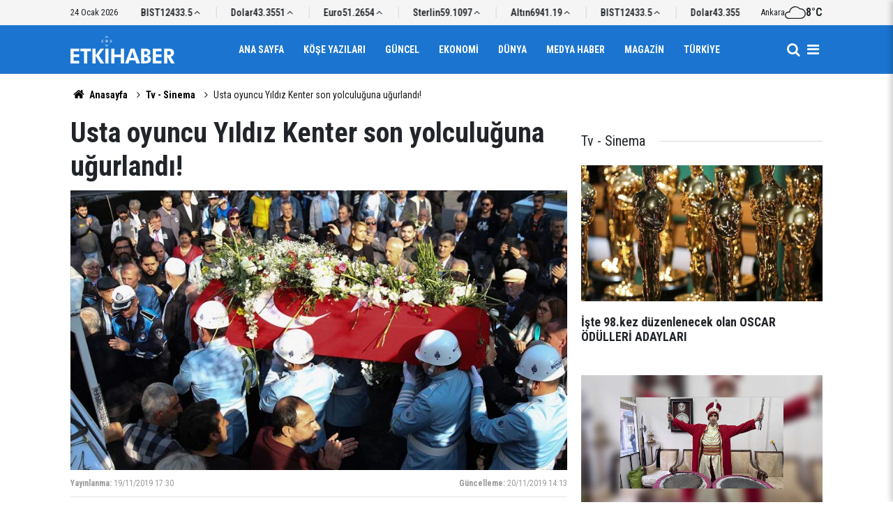

--- FILE ---
content_type: text/html; charset=UTF-8
request_url: https://www.etkihaber.com/usta-oyuncu-yildiz-kenter-son-yolculuguna-ugurlandi-262068h.htm
body_size: 7777
content:
<!doctype html>
	<html lang="tr">
	<head>
		<meta charset="utf-8"/>
		<meta http-equiv="X-UA-Compatible" content="IE=edge"/>
		<meta name="viewport" content="width=device-width, initial-scale=1"/>
		<title>Usta oyuncu Yıldız Kenter son yolculuğuna uğurlandı!</title>
		<meta name="description" content="Yıldız Kenter, Levent Afet Yolal Camisi&#039;nde kılınan cenaze namazının ardından Aşiyan Kabristanı&#039;nda toprağa verildi." />
<link rel="canonical" href="https://www.etkihaber.com/usta-oyuncu-yildiz-kenter-son-yolculuguna-ugurlandi-262068h.htm" />
<meta property="og:type" content="article" />
<meta property="og:site_name" content="Etki Haber" />
<meta property="og:url" content="https://www.etkihaber.com/usta-oyuncu-yildiz-kenter-son-yolculuguna-ugurlandi-262068h.htm" />
<meta property="og:title" content="Usta oyuncu Yıldız Kenter son yolculuğuna uğurlandı!" />
<meta property="og:description" content="Yıldız Kenter, Levent Afet Yolal Camisi&#039;nde kılınan cenaze namazının ardından Aşiyan Kabristanı&#039;nda toprağa verildi." />
<meta property="og:image" content="https://cdn.etkihaber.com/news/263681.jpg" />
<meta property="og:image:width" content="1280" />
<meta property="og:image:height" content="720" />
<meta name="twitter:card" content="summary_large_image" />
		<link rel="alternate" type="application/rss+xml" href="https://www.etkihaber.com/service/rss.php"/>
		<meta name="robots" content="max-snippet:-1, max-image-preview:large, max-video-preview:-1"/>
		<link rel="manifest" href="/manifest.json"/>
		<meta name="generator" content="CM News 6.0"/>
		<link rel="icon" type="image/png" href="https://www.etkihaber.com/assets/favicon/favicon-96x96.png" sizes="96x96"/>
		<link rel="icon" type="image/svg+xml" href="https://www.etkihaber.com/assets/favicon/favicon.svg"/>
		<link rel="shortcut icon" href="https://www.etkihaber.com/assets/favicon/favicon.ico"/>
		<link rel="apple-touch-icon" sizes="180x180" href="https://www.etkihaber.com/assets/favicon/apple-touch-icon.png"/>
		<meta name="apple-mobile-web-app-title" content="Etki Haber"/>

		<link rel="stylesheet" href="https://www.etkihaber.com/assets/bundle/2019-main.css?1767362377"/>

		<script>
			const BURL = "https://www.etkihaber.com/",
				DURL = "https://cdn.etkihaber.com/";
		</script>

					</head>
	<body class="body-main news-detail news-12" data-refresh="300">
		<header id="mainHeader" class="header-04 sticky-top">
	<div class="header-04-topbar">
		<div class="container d-none justify-content-between align-items-center d-lg-flex">
			<div class="d-flex justify-content-between align-items-center w-100">
				<div class="text-nowrap mr-3">24 Ocak 2026</div>
				<section class="currency-ticker-wrapper">
					<div class="currency-ticker">
													<div class="currency-ticker-item">
								Altın								<span class="value">6941.19</span>
								<svg class="svgicon up">
									<use href="https://www.etkihaber.com/assets/bundle/svgicon.svg#icon-angle-up"></use>
								</svg>
							</div>
														<div class="currency-ticker-item">
								BIST								<span class="value">12433.5</span>
								<svg class="svgicon up">
									<use href="https://www.etkihaber.com/assets/bundle/svgicon.svg#icon-angle-up"></use>
								</svg>
							</div>
														<div class="currency-ticker-item">
								Dolar								<span class="value">43.3551</span>
								<svg class="svgicon up">
									<use href="https://www.etkihaber.com/assets/bundle/svgicon.svg#icon-angle-up"></use>
								</svg>
							</div>
														<div class="currency-ticker-item">
								Euro								<span class="value">51.2654</span>
								<svg class="svgicon up">
									<use href="https://www.etkihaber.com/assets/bundle/svgicon.svg#icon-angle-up"></use>
								</svg>
							</div>
														<div class="currency-ticker-item">
								Sterlin								<span class="value">59.1097</span>
								<svg class="svgicon up">
									<use href="https://www.etkihaber.com/assets/bundle/svgicon.svg#icon-angle-up"></use>
								</svg>
							</div>
												</div>
				</section>
									<div class="header-weather d-flex flex-row align-items-center gap-10">
						<span>Ankara</span>
						<svg xmlns="http://www.w3.org/2000/svg" viewBox="0 0 24 24" fill="currentColor" class="svgicon"><path d="M12 5.88c1.752 0 3.432.744 4.584 2.064l.384.408.552-.048c.168-.024.312-.024.456-.024a4.927 4.927 0 0 1 4.92 4.92 4.927 4.927 0 0 1-4.92 4.92H4.2c-1.704 0-3.096-1.392-3.096-3.096s1.392-3.096 3.096-3.096c.168 0 .336.024.504.048l1.08.168.168-1.08a6.23 6.23 0 0 1 2.064-3.696A6.07 6.07 0 0 1 12 5.88m0-1.104c-3.6 0-6.6 2.64-7.128 6.12a3.2 3.2 0 0 0-.672-.072c-2.328 0-4.2 1.896-4.2 4.2s1.872 4.2 4.2 4.2h13.776A6.01 6.01 0 0 0 24 13.2a6.03 6.03 0 0 0-6.024-6.024c-.192 0-.384.024-.552.024A7.23 7.23 0 0 0 12 4.776"/></svg>						<strong>8°C</strong>
					</div>
							</div>
		</div>
	</div>
	<div class="header-04-topbar d-none">
		<div class="container d-none justify-content-between align-items-center d-lg-flex">
			<div class="d-flex justify-content-between align-items-center w-100">
				<nav class="nav-top d-flex align-items-center"><div>
	<a href="/" title="Anasayfa"><i class="icon-home"></i></a>
</div>
<div>
	<a href="/webtv" title="Web TV"><span class="icon-youtube-play"></span></a>
</div>
<div>
	<a href="/foto-galeri" title="Foto Galeri"><span class="icon-camera"></span></a>
</div>
<div>
	<a href="/ara" title="Ara"><i class="icon-search"></i></a>
</div>
<div>
	<a href="/mansetler" title="Manşetler">Manşetler</a>
</div>
<div>
	<a href="/son-haberler" title="Günün Haberleri">Günün Haberleri</a>
</div>

</nav>
				<nav class="nav-top nav-social d-flex align-items-center"> </nav>
			</div>
		</div>
	</div>

	<nav class="header-04-navbar ">
		<div class="container align-items-center h-100 justify-content-between">
			<div class="header-logo">
				<a href="/" rel="home">
					<img src="https://www.etkihaber.com/assets/logo-dark.svg" alt="Etki Haber" width="150" height="40">
				</a>
			</div>

			<ul class="header-04-main-menu d-none d-lg-flex mx-auto align-items-center justify-content-center">
																		<li class="">
						<a href="/">
							Ana Sayfa						</a>
											</li>
														<li class="">
						<a href="/yazarlar-16hk.htm">
							Köşe Yazıları						</a>
											</li>
														<li class="">
						<a href="/guncel-3hk.htm">
							Güncel						</a>
											</li>
														<li class="">
						<a href="/ekonomi-haberleri-4hk.htm">
							Ekonomi						</a>
											</li>
														<li class="">
						<a href="/dunya-haberleri-6hk.htm">
							Dünya						</a>
											</li>
														<li class="">
						<a href="/medya-haber-haberleri-13hk.htm">
							Medya Haber						</a>
											</li>
														<li class="">
						<a href="/magazin-haberleri-8hk.htm">
							Magazin						</a>
											</li>
														<li class="">
						<a href="/turkiye-haberleri-9hk.htm">
							Türkiye						</a>
											</li>
												</ul>

			<div class="d-flex">
				<a class="btn-menu" href="/ara" rel="search" aria-label="Site İçi Arama">
					<i class="icon-search"></i>
				</a>
				<button class="btn-reset btn-menu nav-toggle" aria-label="Menü">
					<i class="icon-menu"></i>
				</button>
			</div>
		</div>
	</nav>

	<div class="nav-overlay nav-toggle"></div>
<nav class="nav-all">
	<div class="nav-all-header mb-2">
		<img loading="lazy" src="https://www.etkihaber.com/assets/logo-white.svg" alt="Etki Haber" width="150" height="40"/>
		<button class="btn-reset nav-toggle" aria-label="Kapat">
			<svg width="24" height="24" xmlns="http://www.w3.org/2000/svg" fill="currentColor" viewBox="0 0 1024 1024">
				<path d="M810 295.333l-238 238 238 238-60 60-238-238-238 238-60-60 238-238-238-238 60-60 238 238 238-238z"></path>
			</svg>
		</button>
	</div>
	<ul class="nav-all-list">
		<li>
			<a href="/"><i class="icon-home"></i><span>Anasayfa</span></a>
		</li>
					<li class="">
									<a href="/"> Ana Sayfa </a>
											</li>
					<li class="">
									<a href="/yazarlar-16hk.htm"> Köşe Yazıları </a>
											</li>
					<li class="">
									<a href="/guncel-3hk.htm"> Güncel </a>
											</li>
					<li class="">
									<a href="/ekonomi-haberleri-4hk.htm"> Ekonomi </a>
											</li>
					<li class="">
									<a href="/dunya-haberleri-6hk.htm"> Dünya </a>
											</li>
					<li class="">
									<a href="/medya-haber-haberleri-13hk.htm"> Medya Haber </a>
											</li>
					<li class="">
									<a href="/magazin-haberleri-8hk.htm"> Magazin </a>
											</li>
					<li class="">
									<a href="/turkiye-haberleri-9hk.htm"> Türkiye </a>
											</li>
					<li class="">
									<a href="/ozel-haber-haberleri-11hk.htm"> Özel Haber </a>
											</li>
					<li class="">
									<a href="/kultur-sanat-haberleri-32hk.htm"> Kültür-sanat </a>
											</li>
					<li class="">
									<a href="/spor-haberleri-30hk.htm"> Spor </a>
											</li>
					<li class="">
									<a href="/tv-sinema-haberleri-12hk.htm"> Tv - Sinema </a>
											</li>
					<li class="">
									<a href="/saglik-yasam-haberleri-10hk.htm"> Sağlık-yaşam </a>
											</li>
					<li class="">
									<a href="/egeli-etkihaber-29hk.htm"> Egeli Etkihaber </a>
											</li>
					<li>
		<a href="/kunye">
			Künye
		</a>
	</li>
	<li>
		<a href="/iletisim">
			İletişim
		</a>
	</li>
	<li>
		<a href="/html_page.php?page=editorial-policy">
			Yayın İlkeleri
		</a>
	</li>
	<li>
		<a href="/gizlilik-ilkeleri">
			Gizlilik İlkeleri
		</a>
	</li>
	<li>
		<a href="/kullanim-sartlari">
			Kullanım Şartları
		</a>
	</li>
		</ul>
	<div class="nav-all-footer position-fixed">
		<div class="nav-all-social">  </div>
		<div class="nav-all-copyright">
			<span> &copy Copyright 2008 Etki Haber </span>
		</div>
	</div>
</nav>
</header>
	<div class="container section-padding-gutter">
		
		<section class="breadcrumbs">
	<ol>
		<li><a href="https://www.etkihaber.com/"><i class="icon-home"></i> Anasayfa</a></li>
														<li><a href="https://www.etkihaber.com/tv-sinema-haberleri-12hk.htm">Tv - Sinema</a></li>
																<li>Usta oyuncu Yıldız Kenter son yolculuğuna uğurlandı!</li>
						</ol>
</section>

			<div class="row">
	<div class="col-12 col-lg-8 article-detail news-detail">

		<div class="content-heading">
			<h1 class="content-title">Usta oyuncu Yıldız Kenter son yolculuğuna uğurlandı!</h1>
		</div>

		<div class="content-image">
							<div class="imgc image">
					<picture>
						<source media="(width <= 430px)" srcset="https://cdn.etkihaber.com/news_ts/263681.jpg"/>
						<source media="(width <= 702px)" srcset="https://cdn.etkihaber.com/news_t/263681.jpg"/>
						<source media="(width > 702px)" srcset="https://cdn.etkihaber.com/news/263681.jpg"/>
						<img fetchpriority="high" src="https://cdn.etkihaber.com/news/263681.jpg" alt="Usta oyuncu Yıldız Kenter son yolculuğuna uğurlandı!"/>
					</picture>
				</div>
					</div>

		<div class="content-date">
			<div><span>Yayınlanma:</span>
				<time datetime="2019-11-19 17:30:00">19/11/2019 17:30</time>
			</div>
							<div><span>Güncelleme:</span>
					<time datetime="2019-11-20 14:13:46">20/11/2019 14:13</time>
				</div>
					</div>

		<div class="content-tools">
			<div class="bookmark-block" data-type="1" data-twitter="">
			</div>

			<div class="text-size">
				<span class="icon-print bg" onclick="return openPopUp_670x500('/print.php?type=1&amp;id=262068')" title="Yazdır"></span>
				<span class="icon-plus bg" onclick="changeTextSize('.article-content .text-content', 'u');" title="Yazıyı büyüt" role="button"></span>
				<span class="icon-fontsize bg" onclick="resetFontSize('.article-content .text-content');" title="Normal Boyut" role="button"></span>
				<span class="icon-minus bg" onclick="changeTextSize('.article-content .text-content', 'd');" title="Yazıyı küçült" role="button"></span>
			</div>
		</div>

		
		<div class="content-description">Yıldız Kenter, Levent Afet Yolal Camisi'nde kılınan cenaze namazının ardından Aşiyan Kabristanı'nda toprağa verildi.</div>

		<div class="article-content">

			
			
			<div class="text-content" property="articleBody">
				<p style="text-align: center;"><strong>Türkiye'nin önemli tiyatro sanatçılarından&nbsp;Yıldız Kenter, son yolculuğuna uğurlandı.</strong></p><p style="text-align: center;">Tedavi gördüğü hastanede iki gün önce 91 yaşında hayatını kaybeden tiyatro sanatçısı Kenter için Levent Afet Yolal Camisi'nde cenaze töreni düzenlendi.</p><p>Kenter'in kızı Leyla Tepedelen ile manevi kızı Esma Uzun'un taziyeleri kabul ettiği cenaze törenine, sanatçının ailesinin yanı sıra Kültür ve Turizm Bakanı Mehmet Nuri Ersoy, CHP İstanbul Milletvekili Akif Hamzaçebi, İstanbul Büyükşehir Belediye Başkanı Ekrem İmamoğlu ile Berhan Şimşek, Orhan Gencebay, Mahsun Kırmızıgül, Nuri Alço, Erol Evgin, Bedri Baykam, Ali Poyrazoğlu, Ferhan Şensoy, Cengiz Bozkurt ve Fırat Tanış'ın da aralarında bulunduğu çok sayıda kişi katıldı.</p><p><img alt="" src="https://www.aa.com.tr/uploads/userFiles/caec1b32-8257-4f58-87b0-6657c62b92b3/New%20folder%20(8)%2Fyildizkenter1.jpg" /></p><p>Müşfik Kenter'in kızı Elvan Kenter&nbsp;yaptığı açıklamada, Türk tiyatrosunda bir devrin, babası ve halasının vefatıyla kapandığını anlatarak, "Çok üzgünüm, yüreğim yanıyor. İnşallah yetkililerin söylediği gibi bu değeri koruyabilirlerse devam ettirebilirlerse bizim için en önemli şey bu." dedi.</p><p>Tarihçi yazar İlber Ortaylı da Yıldız Kenter'in tiyatroyu tiyatro yapan bir büyük sanatçı olduğunu belirterek, "Kendi özel tiyatrosunu kurması bir yana, Batı edebiyatı, Batı dilleri ve konservatuvar hocalığıyla onun kaybı bir çöküş tabi. İnşallah yerini yenileri alacaktır. Ölüm mukadderat." şeklinde konuştu.</p><p>Oyuncu Cengiz Bozkurt ise Kenter'in kendisini Mehmet Ergen ile birlikte Londra'da tiyatro yaparken Türkiye'ye davet ettiğini söyledi.</p><p><img alt="" src="https://www.aa.com.tr/uploads/userFiles/caec1b32-8257-4f58-87b0-6657c62b92b3/New%20folder%20(8)%2Fyildizkenter2.jpg" /></p><p>Bozkurt, "Her zaman güzel anılacak bir ustayı kaybettik, üzerimizde emeği çoktur. Burada karşınızda bulunmama vesile olmuş insandır. Çok güzel anılacak. Öğrencilerinin de onun yolundan gideceğine inanıyorum." ifadesini kullandı.</p><p>Kılınan cenaze namazının ardından Kenter'in cenazesi Aşiyan Kabristanı'nda toprağa verildi.</p><p>AA</p></p>			</div>

			
			
			
			
			
			
		</div>

		
		<section class="comment-block">
	<header class="sub-page-caption"><div>YORUMLAR</div></header>

	<form class="comment_add comment-form" method="post" id="comment_form_262068" onsubmit="return addComment(this, 1, 262068);">
	<input type="hidden" name="reply" value="0"/>
	<section>
		<header class="d-flex middle mb-2">
			<div class="icon icon-chat"></div>
			<div class="title">
				<div>YORUM YAZ</div>
				<div class="reply_to reply-to"></div>
			</div>
		</header>
		<div class="write-content d-flex mb-2">
			<input type="text" name="member_name" class="member-name comment-input" placeholder="Ad Soyad"/>
		</div>
		<div class="write-content d-flex flex-wrap mb-2">
			<textarea name="comment_content" class="comment-content comment-input mr-2 mb-2" rows="6" placeholder="Yorumunuzu yazın" maxlength="900"></textarea>
			<input type="submit" name="comment_submit" class="comment-submit mb-2" value="YORUMU GÖNDER"/>
		</div>
					<div class="info"><b>UYARI:</b> Küfür, hakaret, rencide edici cümleler veya imalar, inançlara saldırı içeren, imla kuralları ile yazılmamış,<br /> Türkçe karakter kullanılmayan ve büyük harflerle yazılmış yorumlar onaylanmamaktadır.</div>
			</section>
</form>

	</section>

		
		<section class="news-other-nav">
	<header class="sub-page-caption"><span>Önceki ve Sonraki Haberler</span></header>
	<div class="wrapper">
					<div class="prev">
						<article class="post-item tot">
			<a href="/fetonun-finans-kaynaklarina-yonelik-sorusturmada-56-gozalti-262071h.htm">
				<div class="imgc img-filter">
					<picture>
						<source media="(width <= 430px)" srcset="https://cdn.etkihaber.com/news_ts/263685.jpg"/>
						<source media="(width <= 702px)" srcset="https://cdn.etkihaber.com/news_t/263685.jpg"/>
						<source media="(width > 702px)" srcset="https://cdn.etkihaber.com/news/263685.jpg"/>
						<img loading="lazy" src="https://cdn.etkihaber.com/news/263685.jpg" alt="FETÖ&#039;nün finans kaynaklarına yönelik soruşturmada 56 gözaltı"/>
					</picture>
				</div>
				<span class="t">FETÖ'nün finans kaynaklarına yönelik soruşturmada 56 gözaltı</span>
							</a>
		</article>
					</div>
							<div class="next">
						<article class="post-item tot">
			<a href="/fetonun-tskdaki-kripto-yapilanmasina-sorusturma-133-gozalti-karari-262056h.htm">
				<div class="imgc img-filter">
					<picture>
						<source media="(width <= 430px)" srcset="https://cdn.etkihaber.com/news_ts/263670.jpg"/>
						<source media="(width <= 702px)" srcset="https://cdn.etkihaber.com/news_t/263670.jpg"/>
						<source media="(width > 702px)" srcset="https://cdn.etkihaber.com/news/263670.jpg"/>
						<img loading="lazy" src="https://cdn.etkihaber.com/news/263670.jpg" alt="FETÖ&#039;nün TSK&#039;daki kripto yapılanmasına soruşturma: 133 gözaltı kararı"/>
					</picture>
				</div>
				<span class="t">FETÖ'nün TSK'daki kripto yapılanmasına soruşturma: 133 gözaltı kararı</span>
							</a>
		</article>
					</div>
			</div>
</section>

					<section class="box-02">
			<header class="caption-02">
			<div>Bunlar da İlginizi Çekebilir</div>
		</header>
	
	<div class="row">
						<div class="col-12 col-md-4 section-mb">
							<article class="post-item ia">
			<a href="/bu-yil-98-kez-duzenlenecek-oscar-odullerinin-adaylari-aciklandi-326050h.htm">
				<div class="imgc">
					<picture>
						<source media="(width <= 430px)" srcset="https://cdn.etkihaber.com/news_ts/327017.jpg"/>
						<source media="(width <= 702px)" srcset="https://cdn.etkihaber.com/news_t/327017.jpg"/>
						<source media="(width > 702px)" srcset="https://cdn.etkihaber.com/news/327017.jpg"/>
						<img loading="lazy" src="https://cdn.etkihaber.com/news/327017.jpg" alt="Bu yıl 98. kez düzenlenecek Oscar Ödülleri&#039;nin adayları açıklandı!"/>
					</picture>
				</div>
				<span class="t">İşte 98.kez düzenlenecek olan OSCAR ÖDÜLLERİ ADAYLARI</span>
											</a>
		</article>
						</div>
									<div class="col-12 col-md-4 section-mb">
							<article class="post-item ia">
			<a href="/sinema-dunyasi-sokta-unlu-yonetmen-rob-reiner-ve-esi-evlerinde-bicaklanarak-324886h.htm">
				<div class="imgc">
					<picture>
						<source media="(width <= 430px)" srcset="https://cdn.etkihaber.com/news_ts/325607.jpg"/>
						<source media="(width <= 702px)" srcset="https://cdn.etkihaber.com/news_t/325607.jpg"/>
						<source media="(width > 702px)" srcset="https://cdn.etkihaber.com/news/325607.jpg"/>
						<img loading="lazy" src="https://cdn.etkihaber.com/news/325607.jpg" alt="Ünlü yönetmen Rob Reiner ve eşi evlerinde bıçaklanarak öldürüldü! Oğlu şüpheli sıfatıyla sorgulanıyor"/>
					</picture>
				</div>
				<span class="t">ŞOK / ABD'li ünlü yönetmen Rob Reiner ve eşi öldürüldü</span>
											</a>
		</article>
						</div>
									<div class="col-12 col-md-4 section-mb">
							<article class="post-item ia">
			<a href="/yesilcam-efsanesi-adile-nasitin-hayati-yarin-seyirciyle-bulusuyor-324603h.htm">
				<div class="imgc">
					<picture>
						<source media="(width <= 430px)" srcset="https://cdn.etkihaber.com/news_ts/325266.jpg"/>
						<source media="(width <= 702px)" srcset="https://cdn.etkihaber.com/news_t/325266.jpg"/>
						<source media="(width > 702px)" srcset="https://cdn.etkihaber.com/news/325266.jpg"/>
						<img loading="lazy" src="https://cdn.etkihaber.com/news/325266.jpg" alt="Yeşilçam efsanesi Adile Naşit&#039;in hayatı yarın seyirciyle buluşuyor"/>
					</picture>
				</div>
				<span class="t">ADİLE NAŞİT'İN HAYATI BU CUMA BEYAZPERDEDE</span>
											</a>
		</article>
						</div>
									<div class="col-12 col-md-4 section-mb">
							<article class="post-item ia">
			<a href="/genc-mehmet-sosyal-medyada-viral-olan-mehter-performansini-dizi-setine-tasidi-324551h.htm">
				<div class="imgc">
					<picture>
						<source media="(width <= 430px)" srcset="https://cdn.etkihaber.com/news_ts/325205.jpg"/>
						<source media="(width <= 702px)" srcset="https://cdn.etkihaber.com/news_t/325205.jpg"/>
						<source media="(width > 702px)" srcset="https://cdn.etkihaber.com/news/325205.jpg"/>
						<img loading="lazy" src="https://cdn.etkihaber.com/news/325205.jpg" alt="Genç Mehmet, sosyal medyada viral olan mehter performansını dizi setine taşıdı"/>
					</picture>
				</div>
				<span class="t">Genç Mehmet, sosyal medyada viral olan mehter performansını dizi setine taşıdı</span>
											</a>
		</article>
						</div>
									<div class="col-12 col-md-4 section-mb">
							<article class="post-item ia">
			<a href="/kadem-siddete-karsi-hep-birlikte-kampanyasini-baslatti-324330h.htm">
				<div class="imgc">
					<picture>
						<source media="(width <= 430px)" srcset="https://cdn.etkihaber.com/news_ts/324935.jpg"/>
						<source media="(width <= 702px)" srcset="https://cdn.etkihaber.com/news_t/324935.jpg"/>
						<source media="(width > 702px)" srcset="https://cdn.etkihaber.com/news/324935.jpg"/>
						<img loading="lazy" src="https://cdn.etkihaber.com/news/324935.jpg" alt="KADEM &quot;ŞİDDETE KARŞI HEP BİRLİKTE&quot; KAMPANYASINI BAŞLATTI"/>
					</picture>
				</div>
				<span class="t">"ŞİDDETE KARŞI HEP BİRLİKTE" KAMPANYASINI BAŞLATTI</span>
											</a>
		</article>
						</div>
									<div class="col-12 col-md-4 section-mb">
							<article class="post-item ia">
			<a href="/michael-24-nisan-2026da-sinemaseverlerle-bulusacak-323888h.htm">
				<div class="imgc">
					<picture>
						<source media="(width <= 430px)" srcset="https://cdn.etkihaber.com/news_ts/324371.jpg"/>
						<source media="(width <= 702px)" srcset="https://cdn.etkihaber.com/news_t/324371.jpg"/>
						<source media="(width > 702px)" srcset="https://cdn.etkihaber.com/news/324371.jpg"/>
						<img loading="lazy" src="https://cdn.etkihaber.com/news/324371.jpg" alt="&quot;Michael&quot; 24 Nisan 2026&#039;da sinemaseverlerle buluşacak!"/>
					</picture>
				</div>
				<span class="t">"Michael" 24 Nisan 2026'da sinemaseverlerle buluşacak!</span>
											</a>
		</article>
						</div>
						</div>
</section>
		
		
	</div>
			<div class="col-12 col-lg-4">
			<section class="side-content news-side-list ">
			<header class="side-caption">
			<div><span>Tv - Sinema </span></div>
		</header>
		<div class="row">
																<div class="col-12 mb-4 box-02">
						<article class="post-item ia">
			<a href="/bu-yil-98-kez-duzenlenecek-oscar-odullerinin-adaylari-aciklandi-326050h.htm">
				<div class="imgc">
					<picture>
						<source media="(width <= 430px)" srcset="https://cdn.etkihaber.com/news_ts/327017.jpg"/>
						<source media="(width <= 702px)" srcset="https://cdn.etkihaber.com/news_t/327017.jpg"/>
						<source media="(width > 702px)" srcset="https://cdn.etkihaber.com/news/327017.jpg"/>
						<img loading="lazy" src="https://cdn.etkihaber.com/news/327017.jpg" alt="Bu yıl 98. kez düzenlenecek Oscar Ödülleri&#039;nin adayları açıklandı!"/>
					</picture>
				</div>
				<span class="t">İşte 98.kez düzenlenecek olan OSCAR ÖDÜLLERİ ADAYLARI</span>
											</a>
		</article>
					</div>
			
														<div class="col-12 mb-4 box-02">
						<article class="post-item ia">
			<a href="/genc-mehmet-sosyal-medyada-viral-olan-mehter-performansini-dizi-setine-tasidi-324551h.htm">
				<div class="imgc">
					<picture>
						<source media="(width <= 430px)" srcset="https://cdn.etkihaber.com/news_ts/325205.jpg"/>
						<source media="(width <= 702px)" srcset="https://cdn.etkihaber.com/news_t/325205.jpg"/>
						<source media="(width > 702px)" srcset="https://cdn.etkihaber.com/news/325205.jpg"/>
						<img loading="lazy" src="https://cdn.etkihaber.com/news/325205.jpg" alt="Genç Mehmet, sosyal medyada viral olan mehter performansını dizi setine taşıdı"/>
					</picture>
				</div>
				<span class="t">Genç Mehmet, sosyal medyada viral olan mehter performansını dizi setine taşıdı</span>
											</a>
		</article>
					</div>
															<div class="col-12">
									</div>
			
														<div class="col-12 mb-4 box-02">
						<article class="post-item ia">
			<a href="/abdde-77-primetime-emmy-odulleri-sahiplerini-buldu-320034h.htm">
				<div class="imgc">
					<picture>
						<source media="(width <= 430px)" srcset="https://cdn.etkihaber.com/news_ts/321529.jpg"/>
						<source media="(width <= 702px)" srcset="https://cdn.etkihaber.com/news_t/321529.jpg"/>
						<source media="(width > 702px)" srcset="https://cdn.etkihaber.com/news/321529.jpg"/>
						<img loading="lazy" src="https://cdn.etkihaber.com/news/321529.jpg" alt="ABD&#039;DE 77. PRİMETİME EMMY ÖDÜLLERİ SAHİPLERİNİ BULDU"/>
					</picture>
				</div>
				<span class="t">ABD'DE 77. PRİMETİME EMMY ÖDÜLLERİ SAHİPLERİNİ BULDU</span>
											</a>
		</article>
					</div>
			
														<div class="col-12 mb-4 box-02">
						<article class="post-item ia">
			<a href="/emmy-odulu-kazanan-yahudi-aktrist-einbinderden-filistine-ozgurluk-cagrisi-320033h.htm">
				<div class="imgc">
					<picture>
						<source media="(width <= 430px)" srcset="https://cdn.etkihaber.com/news_ts/321528.jpg"/>
						<source media="(width <= 702px)" srcset="https://cdn.etkihaber.com/news_t/321528.jpg"/>
						<source media="(width > 702px)" srcset="https://cdn.etkihaber.com/news/321528.jpg"/>
						<img loading="lazy" src="https://cdn.etkihaber.com/news/321528.jpg" alt="EMMY ÖDÜLÜ KAZANAN YAHUDİ AKTRİST EİNBİNDER&#039;DEN &quot;FİLİSTİN&#039;E ÖZGÜRLÜK&quot; ÇAĞRISI"/>
					</picture>
				</div>
				<span class="t">EMMY ÖDÜLÜ KAZANAN YAHUDİ AKTRİSTTEN "FİLİSTİN'E ÖZGÜRLÜK" ÇAĞRISI</span>
											</a>
		</article>
					</div>
															<div class="col-12">
									</div>
			
			</div>
</section>
		</div>
	</div>
<cm-pixel src="https://www.etkihaber.com/stats/news/262068" class="d-none" aria-hidden="true"></cm-pixel>	</div>
	
<footer class="base-footer footer-02">

	<div class="bar1">
		<div class="container">
			<div class="row">
				<div class="col-12 col-lg-auto align-items-center d-flex">
					<nav class="nav-footer">
	<div><a href="/" title="Anasayfa">Anasayfa</a></div>
	<div><a href="/kunye" title="Künye">Künye</a></div>
	<div><a href="/iletisim" title="İletişim">İletişim</a></div>
	<div>
		<a href="/gizlilik-ilkeleri" title="Gizlilik İlkeleri">Gizlilik İlkeleri</a>
	</div>
	<div><a href="/sitene-ekle" title="Sitene Ekle">Sitene Ekle</a></div>
</nav>
				</div>
				<div class="col-12 col-lg-auto ml-auto">
					<div class="nav-social"><a class="rss-bg" href="/service/rss.php" target="_blank" title="RSS, News Feed, Haber Beslemesi"><i class="icon-rss"></i></a></div>				</div>
			</div>
		</div>
	</div>

	<div class="bar2">
		<div class="container">
			<div class="row">
				<div class="col-lg-5 col-12 d-flex align-items-center">
					<div class="search-container">
						<form action="/ara">
							<input type="text" placeholder="Sitede Ara" name="key">
							<button type="submit"><i class="icon-search"></i></button>
						</form>
					</div>
				</div>
				<div class="col-lg-5 col-12 ml-auto">
					<div class="copyright">
						<div><strong>Etki Haber</strong> &copy; 2008</div>
						<div>Sitemizde kullanılan içerik ve görsellerin tüm hakları saklıdır, izinsiz kullanımı hukuki yaptırıma tabidir.</div>
					</div>
				</div>
			</div>
		</div>
	</div>

	
	<div class="container">
		<div class="row">
			<div class="col cm-sign">
				<i class="icon-cm" title="CM Bilişim Teknolojileri"></i>
				<a href="https://www.cmbilisim.com/haber-portali-20s.htm?utm_referrer=https%3A%2F%2Fwww.etkihaber.com%2F" target="_blank" title="CMNews Haber Portalı Yazılımı">CM Bilişim</a>
			</div>
		</div>
	</div>
</footer>
<!-- -->
<script type="application/ld+json">
{
    "@context": "http://schema.org",
    "@graph": [
        {
            "@type": "WebSite",
            "url": "https://www.etkihaber.com/",
            "name": "Etki Haber",
            "description": "gerçek haberin adresi, haber, etki, etkihaber, Etki Haber, Aykut Onur KALAYCI",
            "potentialAction": {
                "@type": "SearchAction",
                "target": "https://www.etkihaber.com/ara?key={search_term_string}",
                "query-input": "required name=search_term_string"
            }
        },
        {
            "@type": "Organization",
            "name": "Etki Haber",
            "url": "https://www.etkihaber.com/",
            "image": "https://www.etkihaber.com/assets/facebook-default-share.png",
            "logo": "https://www.etkihaber.com/assets/logo-white.svg",
            "telephone": "0535 021-56-57  / etkihaberyeni@gmail.com",
            "address": "Ankara / TÜRKİYE"
        },
        {
            "@type": "BreadcrumbList",
            "itemListElement": [
                {
                    "@type": "ListItem",
                    "position": 1,
                    "name": "Anasayfa",
                    "item": "https://www.etkihaber.com/"
                },
                {
                    "@type": "ListItem",
                    "position": 2,
                    "name": "Tv - Sinema",
                    "item": "https://www.etkihaber.com/tv-sinema-haberleri-12hk.htm"
                }
            ]
        },
        {
            "@type": "NewsArticle",
            "datePublished": "2019-11-19T17:30:00+03:00",
            "dateModified": "2019-11-20T14:13:46+03:00",
            "headline": "Usta oyuncu Yıldız Kenter son yolculuğuna uğurlandı!",
            "alternativeHeadline": "Usta oyuncu Yıldız Kenter son yolculuğuna uğurlandı!",
            "description": "Yıldız Kenter, Levent Afet Yolal Camisi&#039;nde kılınan cenaze namazının ardından Aşiyan Kabristanı&#039;nda toprağa verildi.",
            "articleSection": "Tv - Sinema",
            "image": [
                "https://cdn.etkihaber.com/news/263681.jpg"
            ],
            "speakable": {
                "@type": "SpeakableSpecification",
                "cssSelector": [
                    ".content-title",
                    ".content-description",
                    ".text-content"
                ]
            },
            "publisher": {
                "@type": "NewsMediaOrganization",
                "name": "Etki Haber",
                "url": "https://www.etkihaber.com/kunye",
                "logo": {
                    "@type": "ImageObject",
                    "url": "https://www.etkihaber.com/assets/logo-amp.png",
                    "width": 224,
                    "height": 60
                }
            },
            "author": {
                "@type": "NewsMediaOrganization",
                "name": "Etki Haber",
                "url": "https://www.etkihaber.com/kunye",
                "logo": {
                    "@type": "ImageObject",
                    "url": "https://www.etkihaber.com/assets/logo-amp.png",
                    "width": 224,
                    "height": 60
                }
            },
            "mainEntityOfPage": "https://www.etkihaber.com/usta-oyuncu-yildiz-kenter-son-yolculuguna-ugurlandi-262068h.htm",
            "inLanguage": "tr"
        }
    ]
}
</script>
	<script type="text/javascript" src="https://www.etkihaber.com/assets/bundle/2019-main.js?1767362377" async></script>
			<!-- -->
	<!-- 0.044229030609131 -->
	</body>
	</html>
	

--- FILE ---
content_type: image/svg+xml
request_url: https://www.etkihaber.com/assets/bundle/svgicon.svg
body_size: -23
content:
<svg xmlns="http://www.w3.org/2000/svg" xmlns:xlink="http://www.w3.org/1999/xlink"><defs><symbol fill="currentColor" viewBox="0 0 24 24" id="icon-angle-down"><path d="M18.684 9.228q0 .168-.144.288L12.3 15.78q-.12.12-.312.12t-.288-.12L5.46 9.516q-.144-.12-.144-.288t.144-.312l.672-.672q.12-.144.288-.144t.312.144l5.256 5.256 5.28-5.256q.12-.144.312-.144t.288.144l.672.672q.144.12.144.312" /></symbol><symbol fill="currentColor" viewBox="0 0 24 24" id="icon-angle-left"><path d="M15.9 6.444q0 .168-.144.288l-5.256 5.28 5.256 5.256q.144.144.144.312t-.144.312l-.672.672q-.12.12-.288.12t-.312-.12L8.244 12.3q-.144-.12-.144-.288t.144-.312l6.24-6.24q.12-.144.312-.144t.288.144l.672.672q.144.12.144.312" /></symbol><symbol fill="currentColor" viewBox="0 0 24 24" id="icon-angle-right"><path d="M15.9 12.012q0 .168-.12.288l-6.264 6.264q-.12.12-.288.12t-.312-.12l-.672-.672q-.144-.144-.144-.312t.144-.312l5.256-5.256-5.256-5.28q-.144-.12-.144-.288t.144-.312l.672-.672q.12-.144.312-.144t.288.144l6.264 6.24q.12.12.12.312" /></symbol><symbol fill="currentColor" viewBox="0 0 24 24" id="icon-angle-up"><path d="M18.684 14.796q0 .168-.144.288l-.672.672q-.12.144-.288.144t-.312-.144l-5.28-5.256-5.256 5.256q-.12.144-.312.144t-.288-.144l-.672-.672q-.144-.12-.144-.288t.144-.312l6.24-6.24q.12-.144.288-.144t.312.144l6.24 6.24q.144.12.144.312" /></symbol></defs></svg>